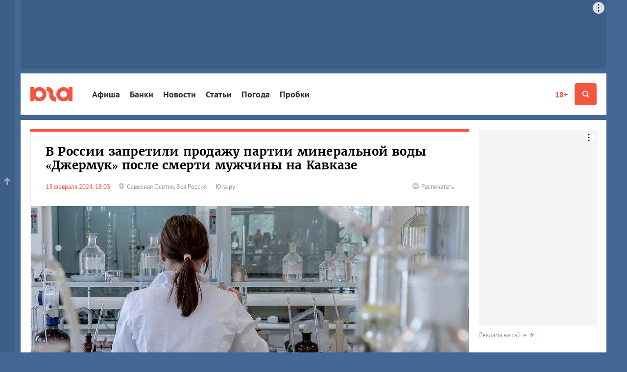

--- FILE ---
content_type: application/javascript
request_url: https://js.yuga.ru/bukvus.js?5
body_size: 749
content:
/**
* jQuery.Bukvus: Nazar Tokar, 2013
**/

(function bukvus ($) {
	'use strict';

	$('<div>', { id: 'spelling' }).prependTo('body');

	function gs() { // get selection
		var t = "";
		if (window.getSelection) {
			t = window.getSelection().toString();
		} else if (document.selection && document.selection.type != "Control") {
			t = document.selection.createRange().text;
		}

		return t;
	}

	function sm(m) { // show message
		$('#spelling').hide();
		$('#spelling').html(m);
		$('#spelling').show();
		setTimeout(function() {
			$('#spelling').hide();
		}, 3000);
	}

	function se(t) { // send error
		if (t.length < 4) {
			sm('Вы не выбрали текст');
		} else if(t.length > 200) {
			sm('Слишком много текста, выберите меньше');
		} else {
			var err = prompt('Для отправки сообщения об ошибке нажмите ОК. Можно добавить комментарий:');
			if (err != null) {
				$.post('/cgi-bin/kernel.cgi', {
					module : 'form',
					act    : 'doform',
					formid : '40',
					domain : 'www.yuga.ru',

					err: err,
					url: location.href,
					txt: t
				}).then(function (data) {
					if (data.error == '') {
						//sm(data.msg);
						sm('Сообщение об ошибке отправлено, спасибо');
					} else {
						sm(data.error);
					}
				}, function () {
					sm('Ошибка в настройках');
				});
			}
		}
	}

	$(document).keydown(function (e) {
		if (e.keyCode == 13 && e.ctrlKey) { // отправка
			if ($('#spelling').is(':visible')) {
				$("#spelling").hide();
				$("#spelling").html('');
			}

			se(gs());
		}
	});
})(window.jQuery);